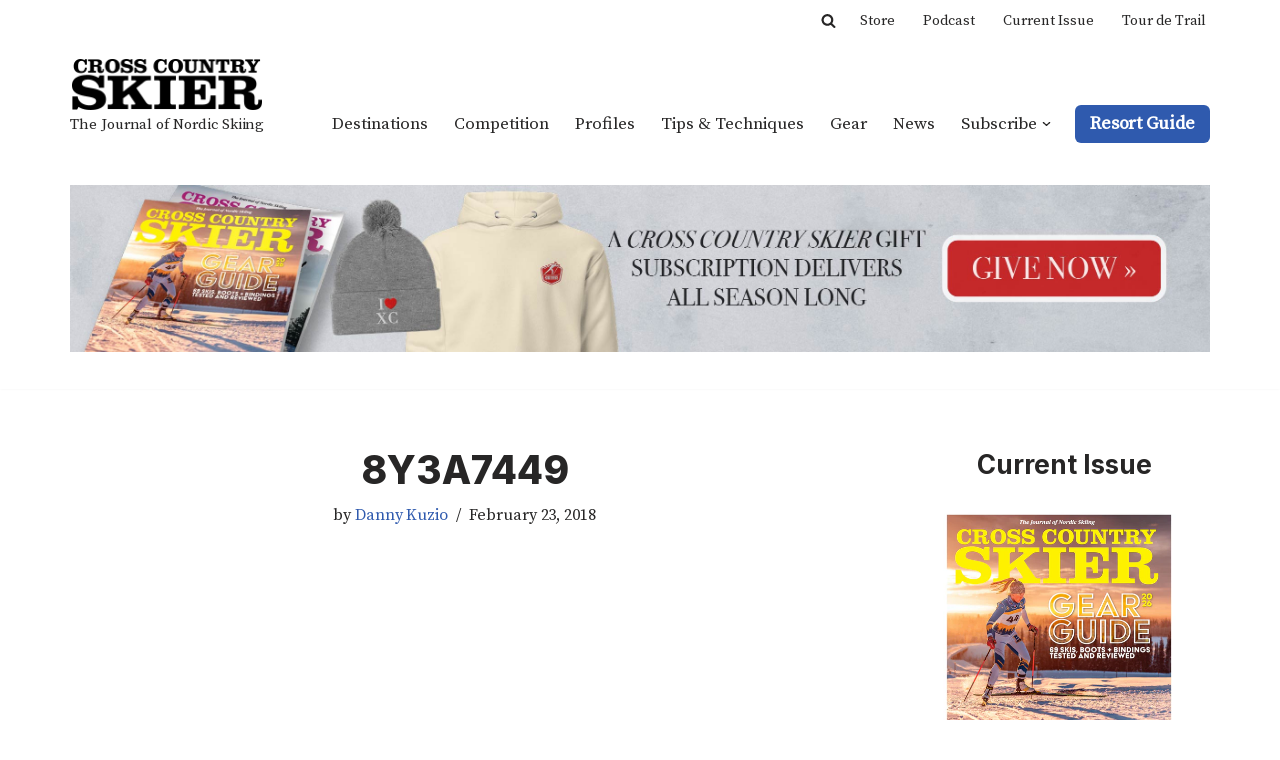

--- FILE ---
content_type: text/html; charset=utf-8
request_url: https://www.google.com/recaptcha/api2/aframe
body_size: 269
content:
<!DOCTYPE HTML><html><head><meta http-equiv="content-type" content="text/html; charset=UTF-8"></head><body><script nonce="MT8vFOsqTy8BFIckKjDEfA">/** Anti-fraud and anti-abuse applications only. See google.com/recaptcha */ try{var clients={'sodar':'https://pagead2.googlesyndication.com/pagead/sodar?'};window.addEventListener("message",function(a){try{if(a.source===window.parent){var b=JSON.parse(a.data);var c=clients[b['id']];if(c){var d=document.createElement('img');d.src=c+b['params']+'&rc='+(localStorage.getItem("rc::a")?sessionStorage.getItem("rc::b"):"");window.document.body.appendChild(d);sessionStorage.setItem("rc::e",parseInt(sessionStorage.getItem("rc::e")||0)+1);localStorage.setItem("rc::h",'1768290405200');}}}catch(b){}});window.parent.postMessage("_grecaptcha_ready", "*");}catch(b){}</script></body></html>

--- FILE ---
content_type: text/plain
request_url: https://www.google-analytics.com/j/collect?v=1&_v=j102&a=1766037065&t=pageview&_s=1&dl=https%3A%2F%2Fwww.crosscountryskier.com%2Fkoch-kikkan-gold-medal-sprint-team-takes-torch-legend%2F8y3a7449%2F&ul=en-us%40posix&dt=8Y3A7449%20-%20Cross%20Country%20Skier&sr=1280x720&vp=1280x720&_u=YEBAAAABAAAAAC~&jid=957527344&gjid=2069034325&cid=185060904.1768290404&tid=UA-87612039-1&_gid=1185196448.1768290404&_r=1&_slc=1&gtm=45He6191n815DW4NMNv76028276za200zd76028276&gcd=13l3l3l3l1l1&dma=0&tag_exp=103116026~103200004~104527906~104528501~104684208~104684211~105391252~115938465~115938468&z=550433758
body_size: -453
content:
2,cG-5JQVVVTRTK